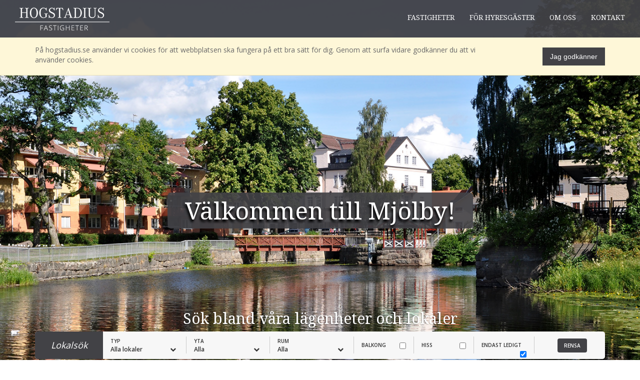

--- FILE ---
content_type: text/html; charset=utf-8
request_url: https://hogstadius.se/
body_size: 6085
content:
<!DOCTYPE html>
<html lang="sv">
  <head>
  <!-- Global site tag (gtag.js) - Google Analytics -->
<script async src="https://www.googletagmanager.com/gtag/js?id=UA-78261848-1"></script>
<script>
  window.dataLayer = window.dataLayer || [];
  function gtag(){dataLayer.push(arguments);}
  gtag('js', new Date());

  gtag('config', 'UA-78261848-1');
</script>

    <meta charset="utf-8">
    <meta name="viewport" content="width=device-width, initial-scale=1.0">
    <meta http-equiv="X-UA-Compatible" content="IE=edge,chrome=1" />
    <meta name="description" content="Hogstadius fastigheter är ett familjeföretag som erbjuder bra boendealternativ samt butiks- och kontorslokaler i centrala Mjölby.">
    

    <title>Hogstadius Fastigheter | Lägenheter, butikslokaler, kontor i centrala Mjölby</title>

    
<!-- Google Analytics -->
<script>
  (function(i,s,o,g,r,a,m){i['GoogleAnalyticsObject']=r;i[r]=i[r]||function(){
  (i[r].q=i[r].q||[]).push(arguments)},i[r].l=1*new Date();a=s.createElement(o),
  m=s.getElementsByTagName(o)[0];a.async=1;a.src=g;m.parentNode.insertBefore(a,m)
  })(window,document,'script','https://www.google-analytics.com/analytics.js','ga');

  ga('create', 'UA-78261848-1', 'auto');
  ga('send', 'pageview');
  
</script>
<!-- End Google Analytics -->


<script src="/assets/wm3-public-0e224ac94b6c7faaff9913fc7a39f9cd1a47ae4548f98da637003c5b5598723a.js"></script>

<script src="/assets/wm3-public-webshop-349188ef07b28b85b6aa6f456645d36952814baf4882ee442ac0ec125baa9174.js"></script>
<script>window.current_currency = {"id":37,"name":"Sek","iso_4217":"Sek","exchange_rate":"1.0","decimal_mark":".","symbol":"Sek","symbol_after_amount":true,"thousands_separator":" ","is_default":true,"enabled":true};</script>


<script src="/assets/wm3-login-3419281384b53320e997addf3493e8283cb427b811fdb87d69a3e7626812f9a5.js"></script>

<script>window.wm3 = {domain: 'enode.site', subdomain: 'hogstadius', recaptchaEnabled: false};</script>

<meta name="csrf-param" content="authenticity_token" />
<meta name="csrf-token" content="OrOMqlLwcn-OkKKfjRwZDopcXkB6OpCXtrHkXi2qzEIFC8dZnij0si0DMQDoInubseabwdkUvBpcvEaHhxZO6A" />

    <!-- Styles -->
    <link rel="stylesheet" href="https://cdnjs.cloudflare.com/ajax/libs/normalize/4.1.1/normalize.min.css" />
    <link rel="stylesheet" href="https://maxcdn.bootstrapcdn.com/bootstrap/3.3.6/css/bootstrap.min.css" integrity="sha384-1q8mTJOASx8j1Au+a5WDVnPi2lkFfwwEAa8hDDdjZlpLegxhjVME1fgjWPGmkzs7" crossorigin="anonymous">
    <link rel="stylesheet" href="https://maxcdn.bootstrapcdn.com/font-awesome/4.6.3/css/font-awesome.min.css">
    <link rel="stylesheet" href="https://cdnjs.cloudflare.com/ajax/libs/slick-carousel/1.6.0/slick.min.css">
    <link rel="stylesheet" href="https://cdnjs.cloudflare.com/ajax/libs/lightbox2/2.8.2/css/lightbox.min.css">
    <link href="https://s3-eu-west-1.amazonaws.com/static.wm3.se/sites/329/templates/application.css?200" rel="stylesheet">
    <link href="https://s3-eu-west-1.amazonaws.com/static.wm3.se/sites/329/templates/responsive.css?100" rel="stylesheet">
    <link href="https://s3-eu-west-1.amazonaws.com/static.wm3.se/sites/329/templates/print.css?100" media="print" rel="stylesheet">
    <link rel="alternate" type="application/rss+xml" href="/sv/a.rss" title="RSS Feed">

    <!-- Scripts -->
    <script src="https://cdnjs.cloudflare.com/ajax/libs/jquery/2.2.4/jquery.min.js"></script>
    <script src="https://cdnjs.cloudflare.com/ajax/libs/jqueryui/1.11.4/jquery-ui.min.js"></script>
    <script src="https://cdnjs.cloudflare.com/ajax/libs/jquery-cookie/1.4.1/jquery.cookie.min.js"></script>
    <script src="https://maxcdn.bootstrapcdn.com/bootstrap/3.3.6/js/bootstrap.min.js" integrity="sha384-0mSbJDEHialfmuBBQP6A4Qrprq5OVfW37PRR3j5ELqxss1yVqOtnepnHVP9aJ7xS" crossorigin="anonymous"></script>
    <script src="https://cdnjs.cloudflare.com/ajax/libs/slick-carousel/1.6.0/slick.min.js"></script>
    <script src="https://cdnjs.cloudflare.com/ajax/libs/classie/1.0.1/classie.min.js"></script>
    <script src="https://maps.googleapis.com/maps/api/js?key=AIzaSyDJAzgCndHhVV_38KVrNU1WOBFzLLVoBwg"></script>
    <script src="https://s3-eu-west-1.amazonaws.com/static.wm3.se/sites/329/templates/application.js?200"></script>
    <!-- HTML5 shim, for IE6-8 support of HTML5 elements -->
    <!--[if lt IE 9]>
      <script src="http://html5shim.googlecode.com/svn/trunk/html5.js"></script>
    <![endif]-->
  </head>
  <body>
  
    <!--[if lte IE 8]>
      <div class="ie-container">
        <p>Du surfar via en äldre version av webbläsare. För en bättre upplevelse uppdatera din webbläsare.</p>
        <a href="http://windows.microsoft.com/sv-se/internet-explorer/download-ie">Uppdatera här</a>
      </div>
    <![endif]-->
    
    <div class="cookie-container-wrapper">
      <div class="cookie-container">
        <div class="container"> 
          <p>
            På hogstadius.se använder vi cookies för att webbplatsen ska fungera på ett bra sätt för dig. 
            Genom att surfa vidare godkänner du att vi använder cookies.
          </p>
          <button id="create-cookie">
            Jag godkänner
          </button>
        </div>
      </div>
    </div>
    
    <nav class="navbar navbar-default navbar-fixed-top">
    
      <div class="container-fluid">
        <!-- Brand and toggle get grouped for better mobile display -->
        <div class="navbar-header">
          <button type="button" class="navbar-toggle collapsed" data-toggle="collapse" data-target="#nav-menu" aria-expanded="false">
            <span class="sr-only">Toggle navigation</span>
            <span class="icon-bar"></span>
            <span class="icon-bar"></span>
            <span class="icon-bar"></span>
          </button>
          
          <a class="navbar-brand" href="/"><img src="https://s3-eu-west-1.amazonaws.com/static.wm3.se/sites/329/template_assets/hogstadius_logo.png" alt="Hogstadius Fastigheter"></a>
        </div>

        <!-- Collect the nav links, forms, and other content for toggling -->
        <div class="collapse navbar-collapse navbar-right" id="nav-menu">
          <ul class="site-menu site-menu-root nav navbar-nav hidden-xs"><li class="site-menu-item site-menu-item-15421"><a href="/kanikegarden">Fastigheter</a></li><li class="site-menu-item site-menu-item-15750"><a href="/for-hyresgaster">För hyresgäster</a></li><li class="site-menu-item site-menu-item-15425"><a href="/om-oss">Om oss</a></li><li class="site-menu-item site-menu-item-15426"><a href="/kontakt">Kontakt</a></li></ul>
          <ul class="site-menu site-menu-full nav navbar-nav hidden-sm hidden-md hidden-lg"><li class="site-menu-item site-menu-item-15421"><a href="/kanikegarden">Fastigheter</a><ul><li class="site-menu-item site-menu-item-39476"><a href="/karbasen">Karbasen</a></li><li class="site-menu-item site-menu-item-15902"><a href="/kanikegarden">Kanikegården</a></li><li class="site-menu-item site-menu-item-15903"><a href="/lardomsljuset">Lärdomsljuset</a></li><li class="site-menu-item site-menu-item-15904"><a href="/kvarnholmen">Kvarnholmen</a></li><li class="site-menu-item site-menu-item-15905"><a href="/valjaren">Väljaren</a></li><li class="site-menu-item site-menu-item-26940"><a href="/domaren">Domaren</a></li></ul></li><li class="site-menu-item site-menu-item-15750"><a href="/for-hyresgaster">För hyresgäster</a><ul><li class="site-menu-item site-menu-item-15751"><a href="/hyrespolicy">Hyrespolicy</a></li><li class="site-menu-item site-menu-item-15752"><a href="/felanmalan">Felanmälan</a></li><li class="site-menu-item site-menu-item-15753"><a href="/bra-att-veta-vid-inflyttning">Bra att veta vid inflyttning </a></li><li class="site-menu-item site-menu-item-16102"><a href="/tv-och-bredband">TV och bredband</a></li><li class="site-menu-item site-menu-item-15754"><a href="/stadning-hemma">Städning hemma </a></li><li class="site-menu-item site-menu-item-15755"><a href="/mala-och-tapetsera">Måla och tapetsera</a></li><li class="site-menu-item site-menu-item-15756"><a href="/vinds-och-kallarforrad">Vinds- och källarförråd</a></li><li class="site-menu-item site-menu-item-15757"><a href="/tvattstuga">Tvättstuga</a></li><li class="site-menu-item site-menu-item-15758"><a href="/grannar">Grannar </a></li><li class="site-menu-item site-menu-item-15759"><a href="/sophantering">Sophantering</a></li><li class="site-menu-item site-menu-item-15760"><a href="/bra-att-veta-vid-utflyttning">Bra att veta vid utflyttning</a></li><li class="site-menu-item site-menu-item-15560"><a href="/flyttstadning">Checklista för avflyttning </a></li></ul></li><li class="site-menu-item site-menu-item-15425"><a href="/om-oss">Om oss</a><ul><li class="site-menu-item site-menu-item-15467"><a href="/om-mjolby">Om Mjölby</a></li><li class="site-menu-item site-menu-item-15466"><a href="/medarbetare">Medarbetare</a></li><li class="site-menu-item site-menu-item-38125"><a href="/lediga-tjanster">Lediga tjänster</a></li></ul></li><li class="site-menu-item site-menu-item-15426"><a href="/kontakt">Kontakt</a></li></ul>
        </div><!-- /.navbar-collapse -->
      </div><!-- /.container -->
    
      
    </nav>
  
    <div class="container-fluid page-wrap ">






<div class=" row start-banner-wrapper" style="background: url(https://s3-eu-west-1.amazonaws.com/static.wm3.se/sites/329/media/102021_original_KanikegU%CC%88rden_frU%CC%88n_SvartU%CC%88n_2.jpg) no-repeat;background-size: cover;">
  
  <div class="start-banner-text-wrapper">
    <div class="container">
      <div class="start-banner-text ">
        <div class=""><h1>Välkommen till Mjölby!</h1>
</div>
      </div>
    </div>
  </div>
  
  <div class="container form-container">
    <div class="form-heading"><h2 style="text-align: center;">Sök bland våra lägenheter och lokaler</h2>
</div>
    <div class="start-form">
      
      <div class="form-header">
  <h4><i>Lokalsök</i></h4>
</div>

<form class="filter-form" action="/catalog/groups/objekt" data-alt="#products-wrapper">
  
  <div class="form-item">
    <span>Typ</span><br>
    <select class="" name="groups[]">
      
        <option value="">Alla lokaler</option>
        
          <option value="2558" >Lägenheter</option>
        
          <option value="2559" >Butikslokaler</option>
        
          <option value="2560" >Kontorslokaler</option>
        
        
      
    </select>
    <i class="fa fa-chevron-down" ></i>
  </div>
  
  <div class="form-item">  
    <span>Yta</span><br>
    <select class="" name="filter[yta][min]">
      <option value="">Alla</option>
      
      <option value="20">minst 20 m²</option>
      <option value="25">minst 25 m²</option>
      <option value="30">minst 30 m²</option>
      <option value="35">minst 35 m²</option>
      <option value="40">minst 40 m²</option>
      <option value="45">minst 45 m²</option>
      <option value="50">minst 50 m²</option>
      <option value="55">minst 55 m²</option>
      <option value="60">minst 60 m²</option>
      <option value="65">minst 65 m²</option>
      <option value="70">minst 70 m²</option>
      <option value="75">minst 75 m²</option>
      <option value="80">minst 80 m²</option>
      <option value="85">minst 85 m²</option>
      <option value="90">minst 90 m²</option>
      <option value="95">minst 95 m²</option>
      <option value="100">minst 100 m²</option>
      <option value="105">minst 105 m²</option>
      <option value="110">minst 110 m²</option>
      <option value="115">minst 115 m²</option>
      <option value="120">minst 120 m²</option>
      <option value="125">minst 125 m²</option>
      <option value="130">minst 130 m²</option>
      <option value="135">minst 135 m²</option>
      <option value="140">minst 140 m²</option>
      <option value="145">minst 145 m²</option>
      <option value="150">minst 150 m²</option>
      <option value="155">minst 155 m²</option>
      <option value="160">minst 160 m²</option>
      <option value="170">minst 170 m²</option>
      <option value="180">minst 180 m²</option>
      <option value="200">minst 200 m²</option>
      <option value="250">minst 250 m²</option>
    </select>
    <i class="fa fa-chevron-down"></i>
  </div>
  
  <div class="form-item">  
    <span>Rum</span><br>
    <select class="" name="filter[rum][min]">
      <option value="">Alla</option>
      <option value="1">minst 1 rum</option>
      <option value="1.5">minst 1,5 rum</option>
      <option value="2">minst 2 rum</option>
      <option value="2.5">minst 2,5 rum</option>
      <option value="3">minst 3 rum</option>
      <option value="3.5">minst 3,5 rum</option>
      <option value="4">minst 4 rum</option>
      <option value="5">minst 5 rum</option>
    </select>
    <i class="fa fa-chevron-down"></i>
  </div>
  
  <div class="form-item short-item">  
    <span>Balkong</span>
    <input id="balkongcheck" name="filter[balkong]" value="Ja" type="checkbox">
  </div>
  
  <div class="form-item short-item">  
    <span>Hiss</span>
    <input id="hisscheck" name="filter[hiss]" value="Ja" type="checkbox">
  </div>
  
  <div class="form-item short-item">  
    <span>Endast ledigt</span>
    <input id="ledigtcheck" name="groups[]" value="2771" type="checkbox" checked> 
  </div> 
  
  <div class="form-item short-item">  
    <button type="button" id="clear">
      <span class="btn">Rensa</span>
    </button>
  </div>
</form>
    </div>
  </div>
</div>



<div class="row containergrey">
  <div class="container block">
    
      <div class="slider-editable"><h3 style="text-align: center;"><strong>Ledigt just nu</strong></h3>
</div>
      <div id="products-wrapper" class="row slickslider rooms-to-let">
        
          
          

          <div class="start-product-single" style="background: url(https://d1da7yrcucvk6m.cloudfront.net/sites/329/media/283490_medium_Sparbanksshuset_%283%29.jpg?1557478644) no-repeat center center; height: 225px">
            <a href="http://hogstadius.se/catalog/products/domaren-lgh-42-7977-a576ee86-e753-4362-b598-48cc51306d55">
              <div class="start-product-wrap">
                
                  <div class="status ledig"> Omgående inflytt! </div>
       
                
                <div class="start-description-wrapper">
                  <div class="producttext1">
                    <span></span>
                    <br>
                    <span>Domaren Lgh 330</span>
                  </div>  
                  <div class="producttext2">  
                    <img src="https://s3-eu-west-1.amazonaws.com/static.wm3.se/sites/329/template_assets/yta.png" alt="Yta">
                    <div style="display: inline-block">
                      <span>YTA</span><br>
                      <span>35.0 m<sup>2</sup></span>
                    </div>
                  </div>
                  
                </div>
              </div>
            </a>
          </div>

        
          
          

          <div class="start-product-single" style="background: url(https://d1da7yrcucvk6m.cloudfront.net/sites/329/media/283493_medium_Sparbanksshuset_%282%29.jpg?1557478667) no-repeat center center; height: 225px">
            <a href="http://hogstadius.se/catalog/products/domaren-ns-31">
              <div class="start-product-wrap">
                
                  <div class="status ledig"> 2026-03-01 </div>
       
                
                <div class="start-description-wrapper">
                  <div class="producttext1">
                    <span></span>
                    <br>
                    <span>Domaren NS 31</span>
                  </div>  
                  <div class="producttext2">  
                    <img src="https://s3-eu-west-1.amazonaws.com/static.wm3.se/sites/329/template_assets/yta.png" alt="Yta">
                    <div style="display: inline-block">
                      <span>YTA</span><br>
                      <span>95.0 m<sup>2</sup></span>
                    </div>
                  </div>
                  
                </div>
              </div>
            </a>
          </div>

        
          
          

          <div class="start-product-single" style="background: url(https://d1da7yrcucvk6m.cloudfront.net/sites/329/media/1092258_medium_folkungagatan23-580x385.jpg?1698838734) no-repeat center center; height: 225px">
            <a href="http://hogstadius.se/catalog/products/karbasen-lgh-902-28c37c9d-59ca-4d78-be76-6ce7341a7699">
              <div class="start-product-wrap">
                
                  <div class="status ledig"> 2026-03-01 </div>
       
                
                <div class="start-description-wrapper">
                  <div class="producttext1">
                    <span></span>
                    <br>
                    <span>Karbasen Lgh 901</span>
                  </div>  
                  <div class="producttext2">  
                    <img src="https://s3-eu-west-1.amazonaws.com/static.wm3.se/sites/329/template_assets/yta.png" alt="Yta">
                    <div style="display: inline-block">
                      <span>YTA</span><br>
                      <span>43.0 m<sup>2</sup></span>
                    </div>
                  </div>
                  
                </div>
              </div>
            </a>
          </div>

        
          
          

          <div class="start-product-single" style="background: url(https://d1da7yrcucvk6m.cloudfront.net/sites/329/media/128000_medium_Vardagsrum_2.jpg?1488361182) no-repeat center center; height: 225px">
            <a href="http://hogstadius.se/catalog/products/lgh-s-21">
              <div class="start-product-wrap">
                
                  <div class="status ledig"> Omgående! </div>
       
                
                <div class="start-description-wrapper">
                  <div class="producttext1">
                    <span></span>
                    <br>
                    <span>Lgh S-21</span>
                  </div>  
                  <div class="producttext2">  
                    <img src="https://s3-eu-west-1.amazonaws.com/static.wm3.se/sites/329/template_assets/yta.png" alt="Yta">
                    <div style="display: inline-block">
                      <span>YTA</span><br>
                      <span>73.0 m<sup>2</sup></span>
                    </div>
                  </div>
                  
                </div>
              </div>
            </a>
          </div>

        
          
          

          <div class="start-product-single" style="background: url(https://d1da7yrcucvk6m.cloudfront.net/sites/329/media/102032_medium_VN%CC%83ljaren_2.jpg?1471599742) no-repeat center center; height: 225px">
            <a href="http://hogstadius.se/catalog/products/lokal-0402">
              <div class="start-product-wrap">
                
                  <div class="status ledig"> Övernattningslägenhet centralt! </div>
       
                
                <div class="start-description-wrapper">
                  <div class="producttext1">
                    <span></span>
                    <br>
                    <span>Lokal 0402</span>
                  </div>  
                  <div class="producttext2">  
                    <img src="https://s3-eu-west-1.amazonaws.com/static.wm3.se/sites/329/template_assets/yta.png" alt="Yta">
                    <div style="display: inline-block">
                      <span>YTA</span><br>
                      <span>30.0 m<sup>2</sup></span>
                    </div>
                  </div>
                  
                </div>
              </div>
            </a>
          </div>

        
          
          

          <div class="start-product-single" style="background: url(https://d1da7yrcucvk6m.cloudfront.net/sites/329/media/102034_medium_VN%CC%83ljaren_1.jpg?1471599744) no-repeat center center; height: 225px">
            <a href="http://hogstadius.se/catalog/products/lokal-0403">
              <div class="start-product-wrap">
                
                  <div class="status ledig"> Övernattningslägenhet centralt! </div>
       
                
                <div class="start-description-wrapper">
                  <div class="producttext1">
                    <span></span>
                    <br>
                    <span>Lokal 0403</span>
                  </div>  
                  <div class="producttext2">  
                    <img src="https://s3-eu-west-1.amazonaws.com/static.wm3.se/sites/329/template_assets/yta.png" alt="Yta">
                    <div style="display: inline-block">
                      <span>YTA</span><br>
                      <span>30.0 m<sup>2</sup></span>
                    </div>
                  </div>
                  
                </div>
              </div>
            </a>
          </div>

        
      </div>
    
    
    <div id="products-wrapper"></div>
  </div>
</div>







<div class=" row start-block-wrapper" style="background: url(https://s3-eu-west-1.amazonaws.com/static.wm3.se/sites/329/media/93330_original_start_body_bg.png) no-repeat;background-size: cover;">
  
  <div class="start-block-overlay ">
  </div>
  <div class="start-block-text-wrapper">
    <div class="container">
      <div class="row block">

        <div class="col-sm-4">
          <div class="img-block"><p><img src="https://s3-eu-west-1.amazonaws.com/static.wm3.se/sites/329/media/102029_original_Kvarnholmen_1.png" /></p>
</div>
        </div>
        
        <div class="col-sm-8">      
          <div class="start-block-text ">
            <div class=""><h2>Hogstadius fastigheter</h2>

<p>Vi förvaltar idag sex fastigheter som ligger i bolagen Hogstadius fastigheter KB, Väljaren AB,&nbsp;Stenhuset i Mjölby KB,&nbsp; samt Karbasen i Mjölby AB. Vi är ett familjeföretag och vi&nbsp;erbjuder bra boendealternativ samt fina butiks- och kontorslokaler i centrala och attraktiva&nbsp;lägen i Mjölby.&nbsp;Vi förvaltar idag cirka&nbsp;16 000 kvadratmeter med ca 100 lägenheter och 45&nbsp;butiks- och kontorslokaler.</p>

<p>Vi brinner för välmående fastigheter och för oss är det viktigt att våra hyresgäster trivs. Detta försöker vi uppnå genom att hålla en hög standard på våra hyresobjekt&nbsp;och att alltid hålla en hög servicegrad genom den personliga kontakten.&nbsp;</p>

<p>Vår affärsidé är att förvärva, förvalta och förädla vårt bestånd på ett ansvarsfullt och långsiktigt&nbsp;sätt. Vi värdesätter ordning och reda och jobbar för en hållbar, trygg och säker boende- och verksamhetsmiljö. Vi skapar attraktiva rum i stadskärnan där människor ska mötas och trivas!</p>

<p class="p1">Välkommen till oss!</p>

<p class="p1">&nbsp;</p>

<p><a href="/om-oss">Läs mer</a>&nbsp;</p>
</div>
          </div>
        </div>
        
      </div>
    </div>
  </div>
</div>


<div class="row start-block-text-wrapper">
  <div class="container">
    <div class="row block">
      <div class="col-sm-8" id="a">
        <div class="start-block-text ">
          <div class=""><h2 class="p1"><span class="s1">Mjölby kommun</span></h2>

<p class="p1"><em>Mjölby kommun är en kommun på frammarch! Här är näringslivet expansivt och&nbsp;befolkningen ökar hela tiden. Välkommen till en kommun som är rolig att bo och verka i!</em><br />
<br />
Mjölby kommun är av tidningen Fokus rangordnad som den bästa småstadskommunen i Östergötland och den tredje bästa kommunen att bo i, efter de större kommunerna Linköping och Norrköping. Att Mjölby är ett starkt boendealternativ märks i bostadsstatistiken där invånarantalet har ökat med 2400&nbsp;personer de senaste tio åren. Kommunen har idag cirka 28 500 invånare och det är främst barnfamiljer som väljer att flytta hit.</p>

<p class="p1">Näringslivet i kommunen är också mycket expansivt.&nbsp;<span><span><span><span><span><span><span>De senaste tio åren har antalet arbetstillfällen ökat med cirka 1&nbsp;800.&nbsp;</span></span></span></span></span></span></span></p>

<p class="p1">&nbsp;</p>

<p><a href="/om-mjolby">Läs mer</a></p>
</div>
        </div>
      </div>
      <div class="col-sm-4" id="b">      
        <div>
          <div class="img-block"><p><img src="https://s3-eu-west-1.amazonaws.com/static.wm3.se/sites/329/media/102028_original_Stadsparken1.png" /></p>
</div>
        </div>
      </div>
    </div>
  </div>
</div>





<div class="row start-puff-wrapper" style="background: url(https://s3-eu-west-1.amazonaws.com/static.wm3.se/sites/329/media/93334_original_start_puff_bg.png) no-repeat;background-size: cover;">
  
  <div class="start-puff-overlay ">
  </div>
  <div class="start-puff-text container">
    <div class="row block">
      <div class="col-xs-12">
        <div class="puffheader"><h4 style="text-align: center;">Hogstadius fastigheter KB,&nbsp;Väljaren AB, Stenhuset i Mjölby KB &amp; Karbasen i Mjölby AB</h4>
</div>
      </div>
      <div class="col-xs-12 col-sm-3">
        <div class="puff"><h1 style="text-align: center;">&nbsp;Vi är fyra fastighetsföretag under<br />
samma organisation</h1>
</div>
      </div>
      <div class="col-xs-12 col-sm-3">
        <div class="puff"><h1 style="text-align: center;">Vi hyr ut lägenheter, butikslokaler, kontor,<br />
p-platser och förråd i centrala Mjölby</h1>
</div>
      </div>
      <div class="col-xs-12 col-sm-3">
        <div class="puff"><h1 style="text-align: center;">Vi värdesätter en trygg miljö i och kring våra fastigheter</h1>
</div>
      </div>
      <div class="col-xs-12 col-sm-3">
        <div class="puff"><h1 style="text-align: center;">Vi skapar attraktiva rum i stadskärnan där människor ska mötas och trivas!</h1>
</div>
      </div>      
    </div>
  </div>
</div>


    
    </div><!-- ./container -->
    
    <footer>
      <div class="container">
        <div class="row">
          <div class="col-md-2">
            <img class="footerlogo footeritem" src="https://s3-eu-west-1.amazonaws.com/static.wm3.se/sites/329/template_assets/hogstadius_logo.png" alt="Hogstadius fastigheter">
          </div>
          <div class="col-md-5 footeritem">
            <span>Hogstadius fastigheter - Kanikegatan 1 - 595 41 Mjölby</span>
          </div>
          <div class="col-md-2 footeritem">
            <i class="fa fa-phone"></i><a href="tel:0709515169"><span>070-951 51 69</a></span>
          </div>
          <div class="col-md-3">
            <i class="fa fa-envelope"></i><a href="mailto:info@hogstadius.se">info@hogstadius.se</a>
          </div>
        </div>
      </div>
    </footer>
  </body>
    <script src="https://cdnjs.cloudflare.com/ajax/libs/lightbox2/2.8.2/js/lightbox.min.js"></script>
</html>

--- FILE ---
content_type: text/css
request_url: https://s3-eu-west-1.amazonaws.com/static.wm3.se/sites/329/templates/application.css?200
body_size: 23672
content:
@import'https://fonts.googleapis.com/css?family=Noto+Serif:400,400i,700,700i';@import'https://fonts.googleapis.com/css?family=Open+Sans:400,600,700';@font-face{font-family:Corporate_A_Regular;src:url(//s3-eu-west-1.amazonaws.com/static.wm3.se/sites/329/template_assets/Corporate_A_Regular.eot);src:url(//s3-eu-west-1.amazonaws.com/static.wm3.se/sites/329/template_assets/Corporate_A_Regular.eot?#iefix) format("embedded-opentype"),url(//s3-eu-west-1.amazonaws.com/static.wm3.se/sites/329/template_assets/Corporate_A_Regular.woff) format("woff"),url(//s3-eu-west-1.amazonaws.com/static.wm3.se/sites/329/template_assets/Corporate_A_Regular.ttf) format("truetype"),url(//s3-eu-west-1.amazonaws.com/static.wm3.se/sites/329/template_assets/Corporate_A_Regular.svg#Corporate_A_Regular) format("svg")}*{margin:0}html,body{height:100%;-webkit-font-smoothing:antialiased;-moz-font-smoothing:antialiased;-o-font-smoothing:antialiased}.page-wrap{min-height:100%;margin-bottom:-250px}.page-wrap:after{content:"";display:block}footer,.page-wrap:after{height:250px}h1,h2,h3{font-family:"Noto Serif",sans-serif}h4,h5,h6,p,span{font-family:"Open Sans",sans-serif}p{color:dimgray}.mrgntop{margin-top:50px}.btn{background-color:#424246;font-family:"Open Sans",sans-serif;font-weight:600;font-size:14px;color:#fff}.btn:hover,.btn:active,.btn:focus,.btn:visited{color:#fff}.startbtn{width:180px}.hidden{display:none}.block{padding-top:50px;padding-bottom:50px}.img-block img{-webkit-border-radius:50%;-moz-border-radius:50%;-ms-border-radius:50%;border-radius:50%;display:block;max-width:100%;height:auto}.containergrey{background-color:#f7f7f7;overflow:hidden}.page-wrap table{width:100%;color:dimgray}.page-wrap table tr{padding:5px 0}.page-wrap table tr:nth-child(odd){background-color:#f3f3f3}.page-wrap table tr td{padding:15px 0}.page-wrap table tr td:first-of-type{font-weight:600;width:33%;padding-left:15px}.cookie-container-wrapper{position:fixed;z-index:999;float:left;width:100%;height:78px;display:none;top:75px}.cookie-container-wrapper:after{clear:both;content:"";display:block}.cookie-container-wrapper .cookie-container{position:absolute;top:0;left:0;width:100%;background-color:#fef7d8;border-bottom:1px solid #e7deb6;padding:15px 0 10px}.cookie-container-wrapper .cookie-container button{border:0;color:#424246;float:right;padding:8px 15px;margin-top:5px;color:#fff}.cookie-container-wrapper .cookie-container p{width:80%;float:left}body.cookie-not-agreed .cookie-container-wrapper{display:block}#create-cookie{background-color:#424246}body.scroll .cookie-container-wrapper,body.scroll .cookie-container{display:none}body.cookie-added .cookie-container-wrapper{display:none;-webkit-transition:display .5s}body.cookie-found .cookie-container-wrapper{display:none}.navbar-default{height:75px;background:rgba(66,66,70,.95);color:#fff;font-family:"Noto Serif","Open Sans",sans-serif;font-size:14px;-webkit-border-radius:0;-moz-border-radius:0;-ms-border-radius:0;border-radius:0;border:none;text-transform:uppercase;margin-bottom:0}.navbar-default .navbar-header{margin-left:15px}.navbar-default .site-menu-root,.navbar-default .site-menu-full{margin-top:15px}.navbar-default .site-menu-root li,.navbar-default .site-menu-full li{padding:10px 15px}.navbar-default .site-menu-root li a,.navbar-default .site-menu-full li a{color:#fff;padding:0px 0px 10px 0px}.navbar-default .site-menu-root li a:hover,.navbar-default .site-menu-root li a:active,.navbar-default .site-menu-root li a:focus,.navbar-default .site-menu-full li a:hover,.navbar-default .site-menu-full li a:active,.navbar-default .site-menu-full li a:focus{color:#fff;border-bottom:1px solid;outline:none}.site-menu-item-active a{color:#fff;border-bottom:1px solid;outline:none}.navbar-toggle{margin-top:20px;border:none}.navbar-toggle .icon-bar{background-color:#fff !important}footer{padding:110px 0px;background:#424246;font-family:"Open Sans",sans-serif;font-weight:600;text-align:center;color:#fff}footer img{display:block;max-width:100%;height:auto}footer span:first-child{margin-top:3px}footer i{font-size:28px !important;margin-right:15px;vertical-align:middle}footer a{color:#fff}footer a:hover{color:#fff}.container-fluid.page-wrap.admin-mode .start-banner-img{position:absolute;top:0;z-index:1;width:100%}.container-fluid.page-wrap.admin-mode .start-banner-wrapper .start-banner-text-wrapper{position:absolute;left:0;z-index:999}.start-banner-img{position:absolute;top:0;z-index:1}.start-banner-wrapper .start-banner-text-wrapper{position:absolute;left:0;z-index:999;height:0}.start-banner-wrapper{position:relative;overflow:hidden;height:760px;background-position:center center !important}.start-banner-wrapper .start-banner-img{min-height:760px}.start-banner-wrapper img{min-width:100%;height:auto !important}.start-banner-wrapper .start-banner-text-wrapper{display:table;width:100%;text-align:center;z-index:999;margin-top:385px}.start-banner-wrapper .start-banner-text-wrapper .container{display:table-cell;vertical-align:middle}.start-banner-wrapper .start-banner-text-wrapper .start-banner-text{margin:0 auto}.start-banner-wrapper .start-banner-text-wrapper .start-banner-text h1{margin:0;font-size:48px;color:#fff;font-family:"Noto Serif",sans-serif;font-weight:400i;text-shadow:-2px 5px 4px #000;background:rgba(66,66,70,.9);padding:10px 35px;border-radius:7px;display:inline-block}.form-container{position:relative;margin-top:600px;z-index:999}.form-container .form-heading{color:#fff;text-shadow:-1px 1px 2px rgba(0,0,0,.26)}.form-container .start-form{padding:0px;background-color:#f7f7f7;height:55px;-webkit-border-radius:5px;-moz-border-radius:5px;-ms-border-radius:5px;border-radius:5px}.form-container .start-form .form-header{display:table;float:left;width:12%;height:100%;background-color:#424246;font-family:"Noto Serif",sans-serif;text-align:center;color:#fff;border-top-left-radius:5px;border-bottom-left-radius:5px}.form-container .start-form .form-header h4{display:table-cell;vertical-align:middle}.form-container .start-form form{display:inline-block;float:left;width:88%;height:100%;padding-top:10px}.form-container .start-form form .form-item{float:left;width:16.666666667%;height:34px;padding-left:15px;padding-right:15px;border-right:1px solid #ccc;font-family:"Open Sans",sans-serif;font-size:12px;font-weight:600;position:relative}.form-container .start-form form .form-item:last-of-type{border:none;padding-top:4px}.form-container .start-form form .form-item span{font-size:10px;font-family:"Open Sans",sans-serif;text-transform:uppercase}.form-container .start-form form .short-item{padding-top:8px;width:12%}.form-container .start-form form select{width:100%;-webkit-appearance:none;-moz-appearance:none;appearance:none;border:none;border-radius:0;font-size:12px;font-family:"Open Sans",sans-serif;font-weight:600;position:relative;z-index:10;background-color:rgba(0,0,0,0)}.form-container .start-form form input{float:right}.form-container .start-form form .fa{position:absolute;top:20px;right:20px;z-index:0}.form-container .start-form #clear{border:0;float:right;background-color:rgba(0,0,0,0);padding:0}.slick-slider{margin-bottom:30px}.slick-slide{margin:10px}.slick-arrow{position:absolute;top:42%;color:#424246;z-index:2;border:none;background:none}.slick-arrow:focus,.slick-arrow:active{outline:0}.slick-arrow i{font-size:50px;-webkit-text-shadow:0px 2px 5px rgba(66,66,66,.5);-moz-text-shadow:0px 2px 5px rgba(66,66,66,.5);text-shadow:0px 2px 5px rgba(66,66,66,.5)}.slick-prev{left:-50px}.slick-next{right:-50px}.product-count{font-size:30px;font-family:"Open Sans",sans-serif;color:dimgray;display:block;margin:0 auto;text-align:center}.start-product-single a{color:#fff;width:100%;height:100%;display:block}.start-product-single a .start-product-wrap{position:relative;width:100%;height:100%}.start-product-single a .start-product-wrap .status{display:inline-block;position:absolute;top:10px;left:10px;padding:5px 10px;-webkit-border-radius:5px;-moz-border-radius:5px;-ms-border-radius:5px;border-radius:5px;font-family:"Open Sans",sans-serif;font-size:12px;font-weight:600;color:#fff}.start-product-single a .start-product-wrap .ledig{background-color:#44b003;font-size:14px;font-family:Corporate_A_Regular,sans-serif}.start-product-single a .start-product-wrap .upptagen{background-color:#cd0000}.start-product-single a .start-product-wrap img{width:100%}.start-product-single a .start-product-wrap .start-description-wrapper{background-color:#424246;opacity:.9;padding:10px;position:absolute;bottom:0;width:100%}.start-product-single a .start-product-wrap .start-description-wrapper .producttext1{font-size:16px;display:inline-block}.start-product-single a .start-product-wrap .start-description-wrapper .producttext1 span:first-of-type{font-size:11px;text-transform:uppercase;color:#9caec7;font-weight:600}.start-product-single a .start-product-wrap .start-description-wrapper .producttext2{font-size:12px;display:inline;margin-left:30px}.start-product-single a .start-product-wrap .start-description-wrapper .producttext2 img{display:inline-block;max-width:30px;vertical-align:bottom;margin-right:5px}.start-product-single a .start-product-wrap .start-description-wrapper .producttext2 span:first-of-type{font-size:11px;text-transform:uppercase;color:#ccc;font-weight:bold}.start-block-campaign{background-color:#e9e9e9}.start-block-campaign h1{font-weight:bold !important;margin-top:5px;font-size:50px}.start-block-campaign h4{margin:0;font-weight:bold !important;font-family:Corporate_A_Regular,sans-serif}.start-block-campaign img{max-width:100%}.start-block-wrapper{position:relative}.start-block-wrapper .start-block-overlay{width:100%;height:100%;position:absolute;top:0;left:0;background-color:rgba(255,255,255,.9)}.start-block-wrapper .start-block-img{height:450px}.container-fluid.page-wrap.admin-mode .start-block-img img,.container-fluid.page-wrap.admin-mode .start-puff-img img{width:100%}.container-fluid.page-wrap.admin-mode .start-block-img p{height:100%}.container-fluid.page-wrap.admin-mode .start-block-img p img{height:100%}.container-fluid.page-wrap.admin-mode .start-block-wrapper{position:relative;display:block;overflow:hidden}.container-fluid.page-wrap.admin-mode .start-block-wrapper .start-block-text-wrapper{position:absolute;top:40px;width:100%;background-color:rgba(255,255,255,.8)}.container-fluid.page-wrap.admin-mode .start-puff-wrapper{position:relative;display:block;overflow:hidden;min-height:400px}.container-fluid.page-wrap.admin-mode .start-puff-wrapper .start-puff-text{position:absolute;top:40px;width:100%;background-color:rgba(24,37,56,.9)}.start-block-text a{min-width:180px;background-color:#424246;font-family:"Open Sans",sans-serif;font-weight:600;font-size:14px;color:#fff;padding:10px 30px;-webkit-border-radius:5px;-moz-border-radius:5px;-ms-border-radius:5px;border-radius:5px;cursor:pointer}.start-block-text a:hover,.start-block-text a:active,.start-block-text a:focus,.start-block-text a:visited{color:#fff}.start-puff-wrapper{position:relative}.start-puff-overlay{position:absolute;width:100%;height:100%;top:0;left:0;background:rgba(33,34,39,.9)}.puffheader{font-family:"Noto Serif",sans-serif;font-size:36px;font-weight:600;color:#fff;margin-bottom:25px}.puff{font-family:"Open Sans",sans-serif;padding:0px 15px;display:table;height:100px;margin:0 auto}.puff h1{font-family:"Open Sans",sans-serif;font-size:20px;color:#fff;display:table-cell;vertical-align:middle;horizontal-align:middle}.puff h2{font-family:"Open Sans",sans-serif;font-size:20px;color:#9ab1d1}.container-fluid.page-wrap.admin-mode .group-banner-start-img{position:absolute;top:0}.container-fluid.page-wrap.admin-mode .group-banner-wrapper .group-banner-text-wrapper{position:absolute;top:30px;left:350px;z-index:999;height:180px}.group-banner-wrapper .group-banner-text-wrapper{position:absolute;left:0;z-index:999;height:0}.group-banner-wrapper{position:relative;overflow:hidden;height:480px;background-position:center center !important}.group-banner-wrapper .group-banner-img{width:100%;height:100%}.group-banner-wrapper .group-banner-text-wrapper{position:relative;display:table;width:50%;margin:0 auto;z-index:999;margin-top:160px}.group-banner-wrapper .group-banner-text-wrapper .group-banner-text{display:table-cell;vertical-align:middle;color:#fff;margin:0 auto;text-align:center}.group-banner-wrapper .group-banner-text-wrapper .group-banner-text h1{margin:0;font-size:48px;color:#fff}.group-banner-wrapper .group-banner-text-wrapper .group-banner-text h2{font-family:"Open Sans",sans-serif;font-size:18px}.group-banner-wrapper .form-container{margin-top:110px}.banner-house{background-image:none !important;background-color:#f0f1f5 !important;height:500px}.banner-house img{max-width:1000px;margin:0 auto;display:block}.main-content{color:dimgray;font-family:"Open Sans",sans-serif}.main-content p{line-height:26px}.main-content h1,.main-content h2,.main-content h3,.main-content h4,.main-content h5,.main-content h5{color:#333}.main-content img{max-width:100%}.main-content ul li p{line-height:27px;margin-bottom:3px}.contact{background-color:#f2f2f2;margin-left:10px;padding:20px}.contact p{font-weight:600;margin:0px 0px 20px 0px}.contact h3{margin:0px 0px 20px 0px}.contact button{font-size:12px}.contact button a{color:#fff}.sub-menu h3 a{color:#424246}.sub-menu h3 a:hover,.sub-menu h3 a:active,.sub-menu h3 a:focus{background:none;text-decoration:none;font-weight:bold}.sub-menu ul{padding:0}.sub-menu .site-menu-sub .site-menu-item{padding:0}.sub-menu .site-menu-sub .site-menu-item:last-child{border:none}.sub-menu .site-menu-sub .site-menu-item a{font-family:"Noto Serif",sans-serif;color:#424246;font-size:16px;padding:0px 15px;display:block;padding:10px 5px;border-bottom:2px dotted #adadad}.sub-menu .site-menu-sub .site-menu-item a:hover,.sub-menu .site-menu-sub .site-menu-item a:active,.sub-menu .site-menu-sub .site-menu-item a:focus{background:none;text-decoration:none;font-weight:bold}.sub-menu .site-menu-sub .site-menu-item ul{list-style:none}.sub-menu .site-menu-sub .site-menu-item ul li a{font-family:"Open Sans",sans-serif;font-size:14px;color:dimgray;display:block;padding:10px 10px 8px 20px}.sub-menu .site-menu-sub .site-menu-item-active>a{font-weight:bold}.product-list{list-style:none}.product-list li{float:left;width:30%;margin-right:3%;margin-bottom:3%}.product-list li:nth-of-type(3){margin-right:0%}.product-list .product-single{width:100%;height:auto}.pagination-button{background-color:#424246;-webkit-border-radius:5px;-moz-border-radius:5px;-ms-border-radius:5px;border-radius:5px;padding:7px;color:#fff;margin-right:5px;text-align:center}.pagination-button a{color:#fff}.productslickslider{margin-top:74px}.productslickslider .slick-slide{margin:0px;height:400px}.productslickslider .slick-slide img{min-height:100%;min-width:100%;width:auto;height:auto;max-width:none;max-height:none;display:block;position:relative;top:50%;left:50%;transform:translate(-50%, -50%)}.productslickslider .slick-arrow{position:absolute;top:42%;color:#424246;z-index:2;border:none;background:none}.productslickslider .slick-arrow:focus,.productslickslider .slick-arrow:active{outline:0}.productslickslider .slick-arrow i{font-size:50px;-webkit-text-shadow:0px 2px 5px rgba(66,66,66,.5);-moz-text-shadow:0px 2px 5px rgba(66,66,66,.5);text-shadow:0px 2px 5px rgba(66,66,66,.5)}.productslickslider .slick-prev{left:50px}.productslickslider .slick-next{right:50px}.productpage .planritning img{display:block;max-width:100%;height:auto}.productpage .karta #itemlat{display:none}.productpage .karta #itemlng{display:none}.productpage .karta #itemmap{width:100%;height:350px}.productpage .status{display:inline-block;position:absolute;top:10px;right:10px;padding:10px 30px;-webkit-border-radius:5px;-moz-border-radius:5px;-ms-border-radius:5px;border-radius:5px;font-family:"Open Sans",sans-serif;font-size:12px;font-weight:600;color:#fff}.productpage .ledig{background-color:#44b003;font-size:16px;font-family:Corporate_A_Regular,sans-serif}.productpage .upptagen{background-color:#cd0000}.productpage .btn{margin-bottom:10px}.productpage .greybtn{background-color:#f6f6f6;color:#424246}.productpage .greybtn a{color:#424246}.productpage .fullbtn{width:100%;display:block}.productpage .halfbtn{width:47%;display:inline-block}.productpage .contactcardimage{background-color:#f6f6f6}.productpage .contactcardimage img{width:100%;height:auto}.productpage .contactcardimage .contactcardtext{padding:0px 30px;margin-bottom:20px}.productpage .contactcardimage h3{font-size:18px}.productpage .contactcardimage h4{font-size:14px;font-weight:600}.productpage .contactcardimage h5{font-size:12px}.productpage .contactcardimage a{color:#fff}.productpage .contactcardimage .btn:first-of-type{margin-left:2%}.intresse-modal .modal-header{border:none;padding:15px 15px 0px 0px}.intresse-modal form input[type=text],.intresse-modal form input[type=tel],.intresse-modal form textarea,.intresse-modal form input[type=email]{width:100%;margin:10px 0px;padding:15px;-webkit-border-radius:5px;-moz-border-radius:5px;-ms-border-radius:5px;border-radius:5px;border:1px solid rgba(24,37,56,.5)}.intresse-modal form textarea{min-height:200px}.intresse-modal form input[type=text]:invalid:focus,.intresse-modal form input[type=tel]:invalid:focus,.intresse-modal form input[type=email]:invalid:focus{border:1px solid red}.intresse-modal form input[type=text]:invalid:focus:focus,.intresse-modal form input[type=tel]:invalid:focus:focus,.intresse-modal form input[type=email]:invalid:focus:focus{outline:0 !important}.intresse-modal form input[type=text]:invalid:focus:active,.intresse-modal form input[type=tel]:invalid:focus:active,.intresse-modal form input[type=email]:invalid:focus:active{box-shadow:none !important}.share-box{position:relative;cursor:pointer}.share-box:after{content:"";display:block;clear:both}.share-box .share-list-wrapper{position:absolute;left:-200px;top:-10px;display:none}.share-box .share-list-wrapper .share-list{list-style:none;padding-left:0;background:#f6f6f6;width:200px;height:50px;-webkit-border-radius:5px;-moz-border-radius:5px;-ms-border-radius:5px;border-radius:5px;box-shadow:0px 1px 5px -1px rgba(0,0,0,.7)}.share-box .share-list-wrapper .share-list li{position:relative;display:inline-block;width:23%;height:100%;padding:18px 0px 0px 0px;text-align:center;border-right:1px solid #c1c1c1}.share-box .share-list-wrapper .share-list li:last-child{border:none}.share-box .share-list-wrapper .share-list li a{color:#000}.share-box .share-list-wrapper .share-list li i{font-size:18px}.share-box .share-list-wrapper .share-list li.copy-to-clipboard .link-wrapper{display:none;bottom:-38px;position:absolute;width:400px;height:37px;left:-550px;top:6px;box-shadow:0px 1px 5px -1px rgba(0,0,0,.7);-webkit-border-radius:5px;-moz-border-radius:5px;-ms-border-radius:5px;border-radius:5px}.share-box .share-list-wrapper .share-list li.copy-to-clipboard .link-wrapper input{border:1px solid #f2f1f1;padding:5px;height:37px;width:400px}.share-box .share-list-wrapper .share-list li:hover a{color:#273a54}.share-box .share-list-wrapper .share-list li:hover i{color:#273a54}.share-box .share-list-wrapper .arrow-wrapper{position:absolute;right:-20px;bottom:25px}.navbar-extra{float:right;margin-top:20px;margin-right:15px}.navbar-extra ul{float:left;padding:0;padding-top:3px}.navbar-extra li{list-style-type:none;float:left;padding:0 10px;position:relative}.navbar-extra li.search-page{position:relative;top:-7px;padding:0}.navbar-extra li.search-page .fa{font-size:20px;padding:9px 8px 8px 10px;width:40px;height:40px}.navbar-extra li.search-page .fa:hover{border-bottom:2px solid #e5edee;cursor:pointer}.navbar-extra li.search-page .active .fa{border-bottom:2px solid #e5edee;cursor:pointer}.search-box{color:#273a54;width:100%;height:60px;position:absolute;top:75px;z-index:200;background-color:#fff;display:none}.search-box form{margin:0;width:100%;position:relative}.search-box form button{position:absolute;top:5px;right:10px;font-size:25px;background-color:rgba(0,0,0,0);border:0}.search-box form input{height:10%;width:100%;border:0;height:60px;font-size:25px;background-color:rgba(0,0,0,0);outline:none}.main-content form{clear:both;width:100%}.main-content form textarea{width:95%;min-height:150px;max-width:100%}.main-content form label{font-weight:inherit;font-size:12px;display:block}.main-content form .fluid-input{width:33.3%;float:left}.main-content form .half-size{width:50%;float:left;padding-left:20px;vertical-align:top}.main-content form .half-size:first-child,.main-content form .first{border-right:1px solid #c4c4c4;padding-left:0px}.main-content form .first{border:0;padding-top:17px}.main-content form input,.main-content form textarea,.main-content form select{width:95%;border:1px solid #c4c4c4;height:30px;line-height:30px;padding:0 10px;-webkit-border-radius:5px;-moz-border-radius:5px;-ms-border-radius:5px;border-radius:5px}.main-content form input[type=checkbox]{width:25px;height:21px}.main-content form input[type=radio]{width:25px;height:21px}.main-content form input[type=file]{border:none;height:auto;margin-bottom:15px}.main-content form input[type=button]{background-color:#424246;color:#fff;-webkit-border-radius:5px;-moz-border-radius:5px;-ms-border-radius:5px;border-radius:5px}.main-content form textarea{min-height:150px}.main-content form input[type=submit]{background-color:#fff;color:#000;border:1px solid #000;font-size:15px;width:20%;float:right;margin-top:20px}.main-content form input[type=submit]:hover{background-color:#000;color:#fff}.main-content form .radio-label,.main-content form .check-label{float:left;margin-right:10px}.main-content form .radio-label input,.main-content form .check-label input{display:block;float:left}.main-content form .check-label{min-width:120px}.visitkort{width:100%;height:250px;display:inline-block;background-color:#f2f2f2;margin-bottom:25px;position:relative}.visitkort .visitkortimg{height:100%;width:40%;background-color:#dadada;display:inline-block;margin:0;padding:0;position:absolute;top:0;left:0}.visitkort .visitkortimg img{position:absolute;margin:auto;top:0;left:0;right:0;bottom:0;max-width:150px}.visitkort .visitkorttxt{width:60%;display:inline-block;height:100%;padding:25px;position:absolute;top:0;right:0}.visitkort .visitkorttxt h1{font-size:22px;margin:0px 0px 10px 0px}.visitkort .visitkorttxt h2{font-size:16px;margin:0px 0px 10px 0px}.visitkort .visitkorttxt h3{font-size:14px;margin:20px 0px 20px 0px}.visitkort .visitkorttxt p{font-size:16px}.campaign-slider-row{position:relative}.campaign-slider-row .slider-text{position:absolute;top:45%;left:0;width:100%;text-align:center;font-style:italic;color:#fff}.campaign-slider-row .slider-text h2{font-weight:bold;font-size:45px;text-shadow:-1px 1px 7px rgba(0,0,0,.78)}.campaignslider .slider-item{height:600px;background-repeat:no-repeat;background-size:cover;margin:0;background-position:center center}.camapign-sidebar{position:relative}.camapign-sidebar .badge-campaign{position:absolute;top:-130px;left:33%}.camapign-sidebar .contactcard>button.btn:first-child{background-color:#6c0975 !important;font-weight:bold;font-size:18px;font-family:"Noto Serif",sans-serif}.campaign-tabs .nav-tabs{border:0 !important}.campaign-tabs .nav-tabs a{border:0 !important;color:#fff;background-color:#717174;border-radius:3px}.campaign-tabs .nav-tabs a:hover,.campaign-tabs .nav-tabs a:active,.campaign-tabs .nav-tabs a:focus,.campaign-tabs .nav-tabs a:visited{background-color:#424246 !important;cursor:pointer;color:#fff !important}.campaign-tabs .nav-tabs .active a{color:#fff;background-color:#424246;cursor:pointer}.campaign-content img{max-width:100%}


--- FILE ---
content_type: text/css
request_url: https://s3-eu-west-1.amazonaws.com/static.wm3.se/sites/329/templates/responsive.css?100
body_size: 5326
content:
@media(max-width: 1200px){.navbar-brand img{max-width:189px}.form-container .start-form form .form-item .short-item{margin-top:0px}footer i{display:inline !important}.product-list li{width:47%}.product-list li:nth-of-type(3){margin-right:3%}.contact{margin-left:5px}.start-product-single a .start-product-wrap .start-description-wrapper .producttext2{margin-left:20px}}@media(max-width: 1110px){.navbar-default{font-size:12px}.navbar-brand{padding:20px 15px}.navbar-brand img{max-width:150px}}@media(max-width: 992px){.container{width:100%}.navbar-brand{padding:25px 15px}.navbar-brand img{max-width:125px}.navbar-default .site-menu-root li{padding:10px 10px}.navbar-default .site-menu-full li{padding:10px 0px}.form-container .start-form form{padding-top:10px}.form-container .start-form form select{font-size:10px}.form-item i{position:absolute}footer{padding:50px 0px}footer .footerlogo{margin:0 auto}footer .footeritem{margin-bottom:20px}.group-banner-wrapper .form-container{margin-top:75px}.start-product-single a .start-product-wrap .start-description-wrapper .producttext1{font-size:14px}.contact button{margin-bottom:10px}.productpage .contactcardimage .contactcardtext{padding:0px 15px}.productpage .halfbtn{width:100%}.productpage .btn:first-of-type{margin-left:0}}@media(max-width: 960px){.navbar-brand{padding:25px 0px}.navbar-brand img{max-width:100px}}@media(max-width: 800px){.navbar-default{font-size:10px}}@media(max-width: 767px){.navbar-brand{padding:25px 0px}.navbar-brand img{max-width:125px}.navbar-collapse{max-height:none !important;margin-top:15px;border:none;text-align:center;font-size:12px;background-color:rgba(24,37,56,.95)}.navbar-default .site-menu-root,.navbar-default .site-menu-full{margin-top:0}.navbar-default .site-menu-root li a:hover,.navbar-default .site-menu-full li a:hover{border:none}.navbar-default .navbar-toggle:focus .icon-bar{background:#182538 !important}.site-menu-full li ul,.site-menu-full li ul li ul{display:none}.navbar-default .site-menu-full li{position:relative}.navbar-default .site-menu-full li a{display:inline-block}.navbar-default .site-menu-full li i{position:absolute;right:5%;font-size:20px}.navbar-default .site-menu-full li ul{list-style-type:none;padding:0;background-color:#141c27}.navbar-default .site-menu-full li span{font-size:30px;position:absolute;right:5%;top:0}.plus{content:"+"}.plus:after{content:"+"}.minus{content:"-"}.minus:after{content:"-"}.search-box form input{height:34px}.form-container .start-form .form-header{display:none}.form-container .start-form form{width:100%}.form-container{margin-top:400px}.start-banner-wrapper{height:550px}.start-banner-wrapper .start-banner-text-wrapper{margin-top:300px}.img-block{max-width:300px;margin:0 auto}.start-block-text{text-align:center}.startbtn{margin:20px 0px}.group-banner-wrapper .group-banner-text-wrapper{margin-top:100px}.product-list{text-align:center;padding:0}.product-list li{float:none;display:inline-block;width:60%}.contact{margin-top:70px}.productpage .contactcardimage{text-align:center}.productpage .contactcardimage img{max-width:200px;display:inline-block}.productslickslider .slick-slide{height:200px}.share-box{position:relative;cursor:pointer}.share-box:after{content:"";display:block;clear:both}.share-box .share-list-wrapper{position:absolute;bottom:25px;top:inherit;left:0;display:none}.share-box .share-list-wrapper .share-list{list-style:none;padding-left:0;width:50px;height:155px}.share-box .share-list-wrapper .share-list li{position:relative;width:100%;height:initial;padding:9px 7px 7px;text-align:center;border-bottom:1px solid #c1c1c1}.share-box .share-list-wrapper .share-list li:last-child{border:none}.share-box .share-list-wrapper .share-list li a{color:#000}.share-box .share-list-wrapper .share-list li i{font-size:18px}.share-box .share-list-wrapper .share-list li.copy-to-clipboard .link-wrapper{display:none;bottom:-2px;position:absolute;width:300px;height:37px;left:53px}.share-box .share-list-wrapper .share-list li.copy-to-clipboard .link-wrapper input{border:1px solid #f2f1f1;padding:5px;height:37px;width:300px}.share-box .share-list-wrapper .share-list li:hover a{color:#273a54}.share-box .share-list-wrapper .share-list li:hover i{color:#273a54}.share-box .share-list-wrapper .arrow-wrapper{position:absolute;left:45%;bottom:-13px}.block{display:flex;flex-flow:column}.block #a{order:2}.block #b{order:1}}@media(max-width: 640px){.form-container .start-form form .form-item{width:24.333333%;margin-bottom:20px}.form-container{margin-top:420px}.form-container .start-form{height:110px}.start-banner-wrapper .start-banner-text-wrapper{margin-top:200px}.start-banner-wrapper .start-banner-text-wrapper .start-banner-text h1{font-size:36px}.form-heading h2{font-size:24px}.form-container{margin-top:320px}.group-banner-wrapper .form-container{margin-top:25px}.product-list li{width:75%}}@media(max-width: 533px){.product-list li{width:90%}.visitkort .visitkortimg img{max-width:100px}.visitkort .visitkorttxt h2{font-size:14px}.visitkort .visitkorttxt h3{font-size:10px}.visitkort .visitkorttxt p{font-size:12px}}@media(max-width: 480px){footer{padding:20px 0px}.product-list li{width:100%}}@media(max-width: 320px){.img-block{display:none}.start-product-single a .start-product-wrap .start-description-wrapper .producttext2{margin-left:8px}}


--- FILE ---
content_type: text/css
request_url: https://s3-eu-west-1.amazonaws.com/static.wm3.se/sites/329/templates/print.css?100
body_size: 1082
content:
@media print{*{-webkit-print-color-adjust:exact}a[href]:after{content:none !important}.cookie-container-wrapper,nav,.productslickslider,.status .ledig,footer,.karta,button,.status{display:none !important}h1{font-size:18pt !important}h2{font-size:16pt !important}h3{font-size:14pt !important}h4{font-size:12pt !important}h5{font-size:12pt !important}h6{font-size:12pt !important}p{font-size:10pt !important}span{font-size:10pt !important}img{max-width:90% !important}.contactcardimage{text-align:center !important;padding:10px !important;background-color:#f3f3f3 !important}.contactcardimage .contactcardtext{padding:0 !important;line-height:6pt !important}.printcontact{display:block !important}.col-sm-8{width:66% !important;float:left;margin-right:5%}.col-sm-3{width:29% !important;float:left}table{width:100% !important;color:#000 !important}table tr{padding:5px 0 !important}table tr:nth-child(odd){background-color:#f3f3f3 !important}table tr td{padding:15px 0 !important}table tr td:first-of-type{font-weight:600 !important;width:33% !important;padding-left:15px !important}}


--- FILE ---
content_type: application/javascript
request_url: https://s3-eu-west-1.amazonaws.com/static.wm3.se/sites/329/templates/application.js?200
body_size: 5946
content:
(function(){var s,t,e,o,i,n;$(document).ready(function(){var n,r;return(n=function(t){return $(t).each(function(){var t;if((t=$(this)).is("form")&&t.on("submit",function(t){var e,i;return t.preventDefault(),i=$(this).attr("action"),e=$(this).serialize(),r($(this),i,e)}),t.is("a"))return t.on("click",function(t){var e;return t.preventDefault(),e=$(this).attr("href"),r($(this),e,"")})})})("[data-alt]"),r=function(e,t,i){var r;return $(".slider-editable").remove(),$(".rooms-to-let").remove(),r=$(e.data("alt")),$.ajax({type:"GET",url:t,data:i,headers:{"X-WM3ALT":"true"},success:function(t){return r.html(t),r.show(),n(r.find("[data-alt]")),s(e,r),o($(".filter-form"))},error:function(t,e,i){return console.log(t,e,i)}})},$(".slickslider").slick({arrows:!0,infinite:!0,slidesToShow:3,slidesToScroll:3,autoplay:!0,autoplaySpeed:5e3,nextArrow:'<button type="button" class="slick-next"><i class="fa fa-chevron-right"></i></button>',prevArrow:'<button type="button" class="slick-prev"><i class="fa fa-chevron-left"></i></button>',responsive:[{breakpoint:992,settings:{arrows:!1,slidesToShow:2,slidesToScroll:2}},{breakpoint:640,settings:{arrows:!1,slidesToShow:1,slidesToScroll:1}}]}),$(".productslickslider").slick({arrows:!0,infinite:!0,slidesToShow:1,slidesToScroll:1,autoplay:!0,autoplaySpeed:5e3,nextArrow:'<button type="button" class="slick-next"><i class="fa fa-chevron-right"></i></button>',prevArrow:'<button type="button" class="slick-prev"><i class="fa fa-chevron-left"></i></button>',responsive:[{breakpoint:767,settings:{arrows:!1}}]}),$(".campaignslider").slick({arrows:!0,infinite:!0,slidesToShow:1,slidesToScroll:1,autoplay:!0,autoplaySpeed:5e3,arrows:!1}),$(".campaign-content a > img").each(function(){return $(this).parent("a").attr("data-lightbox","image")}),$(".filter-form input, .filter-form select").each(function(){return $(this).on("change",function(){return e($(this).closest("form")),$(this).closest("form").submit()})}),t($(".filter-form button#clear"),$(".filter-form"))}),$(function(){var t;if("http://hogstadius.wm3"!==(t=document.referrer.split(".se")[0])&&"http://hogstadius"!==t&&"http://www.hogstadius"!==t||($.cookie("view-with-cookies","no-problem",{expires:365,path:"/"}),$("body").addClass("cookie-added")),$("#create-cookie").on("click",function(){return $.cookie("view-with-cookies","no-problem",{expires:365,path:"/"}),$("body").addClass("cookie-added")}),void 0===$.cookie("view-with-cookies"))return $("body").addClass("cookie-not-agreed")}),s=function(t,e){if(0<t.closest(".pagination").length)return $("body").animate({scrollTop:e.offset().top-300},300)},e=function(t){return t.find("select").each(function(){if(""===$(this).val())return $(this).prop("disabled",!0)}),t.find('input[type="hidden"]').each(function(){if(""===$(this).val())return $(this).prop("disabled",!0)}),t.find('input[type="radio"]').each(function(){if(!$(this).is("checked"))return $(this).prop("disabled",!0)})},o=function(t){return t.find("select").each(function(){return $(this).prop("disabled",!1)}),t.find('input[type="hidden"]').each(function(){return $(this).prop("disabled",!1)}),t.find('input[type="radio"]').each(function(){return $(this).prop("disabled",!1)})},t=function(t,e){return t.on("click",function(t){return t.preventDefault(),e[0].reset(),e.submit()}),$(".dela").on("click",function(){return $(this).siblings(".share-list-wrapper").fadeToggle(800)}),$(".copy-to-clipboard").on("click",function(){return $(this).hasClass("open")?($(this).children(".link-wrapper").hide("slide",{direction:"right"},1e3),$(this).removeClass("open")):($(this).children(".link-wrapper").show("slide",{direction:"right"},1e3),$(this).addClass("open"),$(this).find("input").select())}),$(".search-page span").on("click",function(){return $(this).toggleClass("active"),$(".search-box").slideToggle()}),$(".intresse-modal form").on("submit",function(t){var e;if(t.preventDefault(),i($(this)))return e=$(this).serialize(),$.ajax({url:$(this).attr("action"),method:"POST",data:e,success:function(){return $(".modal .alert-success").show(),$(".modal .alert-danger").hide(),$(".modal form").trigger("reset"),setTimeout(function(){return $(".intresse-modal").modal("hide")},3e3)},error:function(){}})})},i=function(t){var e,i,r;if(e=[],t.find("input").each(function(){var t;if(!0!==$(this).prop("disabled")&&($(this).attr("required")&&""===$(this).val()&&(t={attr:$(this).attr("name"),error:"Ska vara ifyllt"},e.push(t)),"email"===$(this).attr("type")&&!n($(this).val())))return t={attr:$(this).attr("name"),error:"Ogiltig e-postadress"},e.push(t)}),0===e.length)return!0;for(i="",r=0;r<e.length;)i+="<p>"+e[r].attr+": "+e[r].error+"</p>",r++;return $(".modal .alert-danger").html(i),$(".modal .alert-danger").show(),!1},n=function(t){return/^([\w-]+(?:\.[\w-]+)*)@((?:[\w-]+\.)*\w[\w-]{0,66})\.([a-z]{2,6}(?:\.[a-z]{2})?)$/i.test(t)},$(function(){return $(".site-menu-full > li").each(function(){if(0<$(this).children(" ul").length&&0===$(this).children("li").length)return $('<span class="plus"></span>').insertBefore("ul.site-menu-full li ul")})}),$(function(){return $(".site-menu-full li span").click(function(){return $(this).siblings("ul").slideToggle("fast"),$(this).parents("li:first").toggleClass("down"),$(this).hasClass("plus")?$(this).addClass("minus").removeClass("plus"):$(this).addClass("plus").removeClass("minus")})}),$(function(){var t;t=function(){var t,e,i,r,n,s,o;if(0<$("#itemlat").text().length)return s=$("#itemlat").text(),o=$("#itemlng").text(),i={lat:e=parseFloat(s),lng:n=parseFloat(o)},r={lat:e,lng:n},t=new google.maps.Map(document.getElementById("itemmap"),{zoom:16,center:r,scrollwheel:!1,draggable:!1}),new google.maps.Marker({position:i,map:t,title:""}),google.maps.event.addListener(t,"click",function(){return this.setOptions({scrollwheel:!0})}),google.maps.event.addListener(t,"click",function(){return this.setOptions({draggable:!0})})},google.maps.event.addDomListener(window,"load",t)})}).call(this);

--- FILE ---
content_type: text/plain
request_url: https://www.google-analytics.com/j/collect?v=1&_v=j102&a=105930140&t=pageview&_s=1&dl=https%3A%2F%2Fhogstadius.se%2F&ul=en-us%40posix&dt=Hogstadius%20Fastigheter%20%7C%20L%C3%A4genheter%2C%20butikslokaler%2C%20kontor%20i%20centrala%20Mj%C3%B6lby&sr=1280x720&vp=1280x720&_u=IEBAAEABAAAAACAAI~&jid=1819103639&gjid=1735970074&cid=1718716682.1769111202&tid=UA-78261848-1&_gid=774073365.1769111202&_r=1&_slc=1&z=959926889
body_size: -450
content:
2,cG-WT2EV2Y5RQ